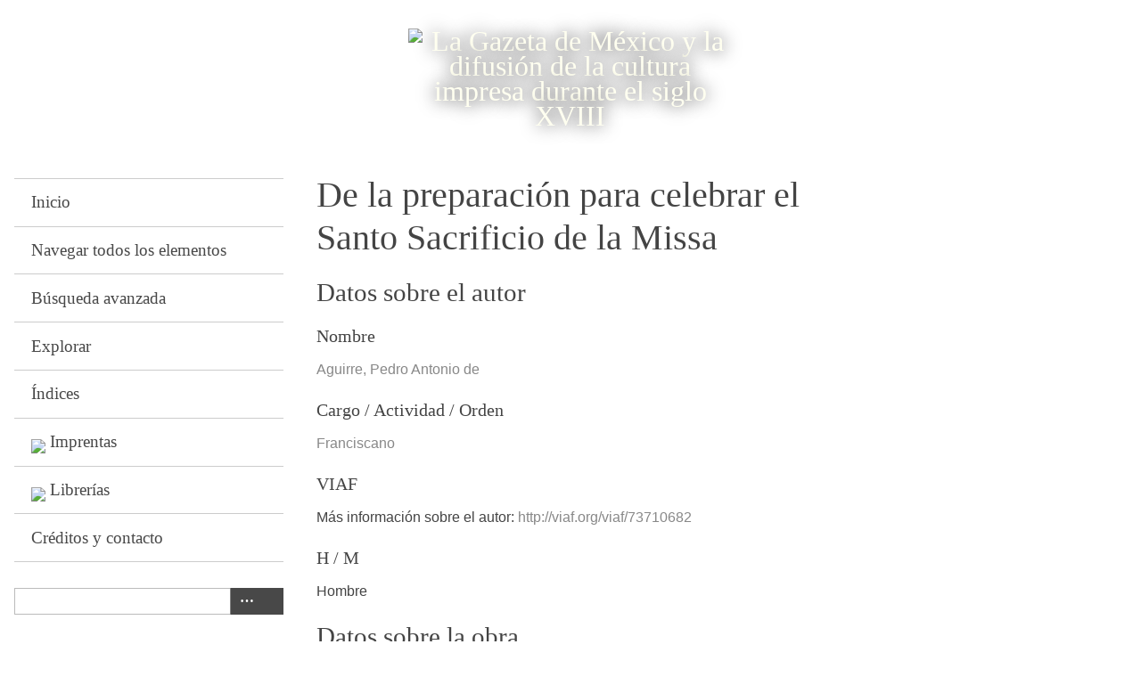

--- FILE ---
content_type: text/html; charset=utf-8
request_url: https://gazetademexico.colmex.mx/items/show/11582
body_size: 4142
content:
<!DOCTYPE html>
<html lang="es">
<head>
    <meta charset="utf-8">
    <meta name="viewport" content="width=device-width, initial-scale=1">
            <title>De la preparación para celebrar el Santo Sacrificio de la Missa &middot; La Gazeta de México y la difusión de la cultura impresa durante el siglo XVIII</title>

    <link rel="alternate" type="application/rss+xml" title="Canal de RSS Omeka" href="/items/browse?output=rss2" /><link rel="alternate" type="application/atom+xml" title="Canal de Atom Omeka" href="/items/browse?output=atom" />
    <!-- Plugin Stuff -->

    

    <!-- Stylesheets -->
    <link href="https://gazetademexico.colmex.mx/plugins/Reference/views/public/css/reference.css" media="all" rel="stylesheet" type="text/css" >
<link href="https://gazetademexico.colmex.mx/application/views/scripts/css/iconfonts.css" media="all" rel="stylesheet" type="text/css" >
<link href="https://gazetademexico.colmex.mx/themes/default/css/style.css" media="all" rel="stylesheet" type="text/css" >
<link href="//fonts.googleapis.com/css?family=PT+Serif:400,700,400italic,700italic" media="all" rel="stylesheet" type="text/css" ><style type="text/css" media="screen">header {background:transparent url("https://gazetademexico.colmex.mx/files/theme_uploads/0b97c842da2610a2b07799f8359427e5.png") center left no-repeat;}</style>
        <style>
        body {
            background-color: #FFFFFF;
            color: #444444;
        }
        #site-title a:link, #site-title a:visited,
        #site-title a:active, #site-title a:hover {
            color: #000000;
                        text-shadow: 0px 0px 20px #000;
                    }
        a:link {
            color: #888888;
        }
        a:visited {
            color: #b0b0b0;
        }
        a:hover, a:active, a:focus {
            color: #606060;
        }

        .button, button,
        input[type="reset"],
        input[type="submit"],
        input[type="button"],
        .pagination_next a,
        .pagination_previous a {
          background-color: #000000;
          color: #FFFFFF !important;
        }

        #search-form input[type="text"] {
            border-color: #000000        }

        @media (max-width:768px) {
            #primary-nav li {
                background-color: #282828;
            }

            #primary-nav li ul li {
                background-color: #141414;
            }

            #primary-nav li li li {
                background-color: #000000;
            }
        }
    </style>
    <!-- JavaScripts -->
    <script type="text/javascript" src="//ajax.googleapis.com/ajax/libs/jquery/1.12.4/jquery.min.js"></script>
<script type="text/javascript">
    //<!--
    window.jQuery || document.write("<script type=\"text\/javascript\" src=\"https:\/\/gazetademexico.colmex.mx\/application\/views\/scripts\/javascripts\/vendor\/jquery.js\" charset=\"utf-8\"><\/script>")    //-->
</script>
<script type="text/javascript" src="//ajax.googleapis.com/ajax/libs/jqueryui/1.11.2/jquery-ui.min.js"></script>
<script type="text/javascript">
    //<!--
    window.jQuery.ui || document.write("<script type=\"text\/javascript\" src=\"https:\/\/gazetademexico.colmex.mx\/application\/views\/scripts\/javascripts\/vendor\/jquery-ui.js\" charset=\"utf-8\"><\/script>")    //-->
</script>
<script type="text/javascript">
    //<!--
    jQuery.noConflict();    //-->
</script>
<script type="text/javascript" src="https://gazetademexico.colmex.mx/themes/default/javascripts/vendor/modernizr.js"></script>
<!--[if (gte IE 6)&(lte IE 8)]><script type="text/javascript" src="https://gazetademexico.colmex.mx/application/views/scripts/javascripts/vendor/selectivizr.js"></script><![endif]-->
<script type="text/javascript" src="https://gazetademexico.colmex.mx/application/views/scripts/javascripts/vendor/respond.js"></script>
<script type="text/javascript" src="https://gazetademexico.colmex.mx/application/views/scripts/javascripts/vendor/jquery-accessibleMegaMenu.js"></script>
<script type="text/javascript" src="https://gazetademexico.colmex.mx/application/views/scripts/javascripts/globals.js"></script>
<script type="text/javascript" src="https://gazetademexico.colmex.mx/themes/default/javascripts/default.js"></script></head>
<body class="items show">
    <a href="#content" id="skipnav">Saltar al contenido principal</a>
    
        <header role="banner">
                        <div id="site-title"><a href="https://gazetademexico.colmex.mx" ><img src="https://gazetademexico.colmex.mx/files/theme_uploads/4382dd11ae9591366db87ba98e33db31.png" alt="La Gazeta de México y la difusión de la cultura impresa durante el siglo XVIII" /></a>
</div>
        </header>

        <div id="wrap">
            <div class="menu-button button">Menu</div>
            <nav id="primary-nav" role="navigation">
                <ul class="navigation">
    <li>
        <a href="/">Inicio</a>
    </li>
    <li>
        <a href="/items/browse">Navegar todos los elementos</a>
    </li>
    <li>
        <a href="/items/search">Búsqueda avanzada</a>
    </li>
    <li>
        <a href="/items/tags">Explorar</a>
    </li>
    <li>
        <a href="/references">Índices</a>
    </li>
    <li>
        <a href="/mapa-imprentas">Imprentas</a>
    </li>
    <li>
        <a href="/lugares-venta">Librerías</a>
    </li>
    <li>
        <a href="/contactar">Créditos y contacto</a>
    </li>
</ul>                <div id="search-container" role="search">
                                        <form id="search-form" name="search-form" action="/search" method="get">    <input type="text" name="query" id="query" value="" title="Buscar">        <div id="advanced-form">
        <fieldset id="query-types">
            <legend>Buscar utilizando este tipo de consulta:</legend>
            <label><input type="radio" name="query_type" id="query_type-keyword" value="keyword" checked="checked">Palabra clave</label><br>
<label><input type="radio" name="query_type" id="query_type-boolean" value="boolean">Booleano</label><br>
<label><input type="radio" name="query_type" id="query_type-exact_match" value="exact_match">Coincidencia exacta</label>        </fieldset>
                <fieldset id="record-types">
            <legend>Buscar solo este tipo de registros:</legend>
                        <input type="checkbox" name="record_types[]" id="record_types-Item" value="Item" checked="checked"> <label for="record_types-Item">Elemento</label><br>
                        <input type="checkbox" name="record_types[]" id="record_types-File" value="File" checked="checked"> <label for="record_types-File">Archivo</label><br>
                        <input type="checkbox" name="record_types[]" id="record_types-Collection" value="Collection" checked="checked"> <label for="record_types-Collection">Colección</label><br>
                    </fieldset>
                <p><a href="/items/search">Búsqueda avanzada (sólo elementos)</a></p>
    </div>
             <button name="submit_search" id="submit_search" type="submit" value=" "> </button></form>

                                    </div>
            </nav>
            <div id="content" role="main" tabindex="-1">
                
<h1>De la preparación para celebrar el Santo Sacrificio de la Missa</h1>

	<div class="element-set">
	    	    		    			    <h2>Datos sobre el autor</h2>
				    	    <div id="nombre" class="element">
		<h3>Nombre</h3>
				    <div class="element-text"><a href="/items/browse?advanced%5B0%5D%5Belement_id%5D=39&advanced%5B0%5D%5Btype%5D=is+exactly&advanced%5B0%5D%5Bterms%5D=Aguirre%2C+Pedro+Antonio+de">Aguirre, Pedro Antonio de</a></div>
			    </div><!-- end element -->
	    		    		    	    	    <div id="cargo--actividad--orden" class="element">
		<h3>Cargo / Actividad / Orden</h3>
				    <div class="element-text"><a href="/items/browse?advanced%5B0%5D%5Belement_id%5D=185&advanced%5B0%5D%5Btype%5D=is+exactly&advanced%5B0%5D%5Bterms%5D=Franciscano">Franciscano</a></div>
			    </div><!-- end element -->
	    		    		    	    	    <div id="viaf" class="element">
		<h3>VIAF</h3>
				    <div class="element-text">		    	 Más información sobre el autor: 		    		<a href="http://viaf.org/viaf/73710682" target = "_blank"> http://viaf.org/viaf/73710682 </a>
		    	 </div>
			    </div><!-- end element -->
	    		    		    	    	    <div id="h--m" class="element">
		<h3>H / M</h3>
				    <div class="element-text">Hombre</div>
			    </div><!-- end element -->
	    		    		    	    	    		    			    <h2>Datos sobre la obra</h2>
				    	    <div id="lugar-de-publicacin" class="element">
		<h3>Lugar de publicación</h3>
				    <div class="element-text"><a href="/items/browse?advanced%5B0%5D%5Belement_id%5D=38&advanced%5B0%5D%5Btype%5D=is+exactly&advanced%5B0%5D%5Bterms%5D=M%C3%A9xico%2C+M%C3%A9xico">México, México</a></div>
			    </div><!-- end element -->
	    		    		    	    	    <div id="impresor" class="element">
		<h3>Impresor</h3>
				    <div class="element-text"><a href="/items/browse?advanced%5B0%5D%5Belement_id%5D=45&advanced%5B0%5D%5Btype%5D=is+exactly&advanced%5B0%5D%5Bterms%5D=Jos%C3%A9+Bernardo+de+Hogal">José Bernardo de Hogal</a></div>
			    </div><!-- end element -->
	    		    		    	    	    		    	    	    <div id="ao-de-publicacin" class="element">
		<h3>Año de publicación</h3>
				    <div class="element-text"><a href="/items/browse?advanced%5B0%5D%5Belement_id%5D=40&advanced%5B0%5D%5Btype%5D=is+exactly&advanced%5B0%5D%5Bterms%5D=1730">1730</a></div>
			    </div><!-- end element -->
	    		    		    	    	    		    	    	    <div id="idioma" class="element">
		<h3>Idioma</h3>
				    <div class="element-text"><a href="/items/browse?advanced%5B0%5D%5Belement_id%5D=200&advanced%5B0%5D%5Btype%5D=is+exactly&advanced%5B0%5D%5Bterms%5D=Espa%C3%B1ol">Español</a></div>
			    </div><!-- end element -->
	    		    		    	    	    <div id="temas" class="element">
		<h3>Temas</h3>
				    <div class="element-text"><a href="/items/browse?advanced%5B0%5D%5Belement_id%5D=49&advanced%5B0%5D%5Btype%5D=is+exactly&advanced%5B0%5D%5Bterms%5D=Misa--Celebraci%C3%B3n">Misa--Celebración</a></div>
				    <div class="element-text"><a href="/items/browse?advanced%5B0%5D%5Belement_id%5D=49&advanced%5B0%5D%5Btype%5D=is+exactly&advanced%5B0%5D%5Bterms%5D=Iglesia+Cat%C3%B3lica--Liturgia">Iglesia Católica--Liturgia</a></div>
			    </div><!-- end element -->
	    		    		    	    	    		    	    	    		    	    	    <div id="catlogos" class="element">
		<h3>Catálogos</h3>
				    <div class="element-text">José Toribio Medina. La imprenta en México, 1539-1821: 3102</div>
			    </div><!-- end element -->
	    		    		    	    	    		    	    	    		    			    <h2>Datos sobre la Gaceta</h2>
		    	    	    <div id="fecha-de-la-gaceta" class="element">
		<h3>Fecha de la Gaceta</h3>
				    <div class="element-text"><a href="/items/browse?advanced%5B0%5D%5Belement_id%5D=179&advanced%5B0%5D%5Btype%5D=is+exactly&advanced%5B0%5D%5Bterms%5D=Nov+1730">Nov 1730</a></div>
			    </div><!-- end element -->
	    		    		    	    	    <div id="nmero-de-la-gaceta" class="element">
		<h3>Número de la Gaceta</h3>
				    <div class="element-text">36</div>
			    </div><!-- end element -->
	    		    		    	    	    <div id="pgina-de-la-gaceta" class="element">
		<h3>Página de la Gaceta</h3>
				    <div class="element-text">287</div>
			    </div><!-- end element -->
	    		    		    			    <h2>Otra información</h2>
		    	    	    <div id="nombre-de-la-seccin" class="element">
		<h3>Nombre de la sección</h3>
				    <div class="element-text"><a href="/items/browse?advanced%5B0%5D%5Belement_id%5D=182&advanced%5B0%5D%5Btype%5D=is+exactly&advanced%5B0%5D%5Bterms%5D=Quadernos+nuevos">Quadernos nuevos</a></div>
			    </div><!-- end element -->
	    		    		    	    	    	</div><!-- end element-set -->
	

<!-- The following returns all of the files associated with an item. -->

<!-- If the item belongs to a collection, the following creates a link to that collection. -->

<!-- The following prints a list of all tags associated with the item -->
<div id="item-tags" class="element">
    <h3>Etiquetas</h3>
    <div class="element-text"><a href="/items/browse?tags=Celebraci%C3%B3n" rel="tag">Celebración</a>; <a href="/items/browse?tags=Iglesia+Cat%C3%B3lica" rel="tag">Iglesia Católica</a>; <a href="/items/browse?tags=Liturgia" rel="tag">Liturgia</a>; <a href="/items/browse?tags=Misa" rel="tag">Misa</a></div>
</div>

<!-- The following prints a citation for this item. -->
<div id="item-citation" class="element">
    <h3>Citación</h3>
    <div class="element-text">Aguirre, Pedro Antonio de, &#8220;De la preparación para celebrar el Santo Sacrificio de la Missa,&#8221; <em>La Gazeta de México y la difusión de la cultura impresa durante el siglo XVIII</em>, consulta 18 de enero de 2026, <span class="citation-url">https://gazetademexico.colmex.mx/items/show/11582</span>.</div>
</div>

<div id="item-output-formats" class="element">
    <h3>Formatos de Salida</h3>
    <div class="element-text">            <ul id="output-format-list">
                                <li><a href="/items/show/11582?output=atom">atom</a></li>
                                <li><a href="/items/show/11582?output=dcmes-xml">dcmes-xml</a></li>
                                <li><a href="/items/show/11582?output=json">json</a></li>
                                <li><a href="/items/show/11582?output=omeka-json">omeka-json</a></li>
                                <li><a href="/items/show/11582?output=omeka-xml">omeka-xml</a></li>
                </ul>
    </div>
</div>

<div id="item-relations-display-item-relations">
    <h2>Item Relations</h2>
        <p>This item has no relations.</p>
    </div>
<span class="Z3988" title="ctx_ver=Z39.88-2004&amp;rft_val_fmt=info%3Aofi%2Ffmt%3Akev%3Amtx%3Adc&amp;rfr_id=info%3Asid%2Fomeka.org%3Agenerator&amp;rft.creator=Aguirre%2C+Pedro+Antonio+de&amp;rft.subject=Misa--Celebraci%C3%B3n&amp;rft.publisher=Jos%C3%A9+Bernardo+de+Hogal&amp;rft.date=1730&amp;rft.coverage=M%C3%A9xico%2C+M%C3%A9xico&amp;rft.title=De+la+preparaci%C3%B3n+para+celebrar+el+Santo+Sacrificio+de+la+Missa&amp;rft.type=Publicaci%C3%B3n2&amp;rft.identifier=https%3A%2F%2Fgazetademexico.colmex.mx%2Fitems%2Fshow%2F11582"></span>
<nav>
<ul class="item-pagination navigation">
    <li id="previous-item" class="previous"><a href="/items/show/11581">&larr; Elemento Anterior</a></li>
    <li id="next-item" class="next"><a href="/items/show/11583">Próximo elemento &rarr;</a></li>
</ul>
</nav>

        </div><!-- end content -->

    </div><!-- end wrap -->


    <footer role="contentinfo">

        <div id="footer-text">
			<img src="http://sandbox.colmex.mx/~silvia/omeka25/colmexlogo.png" />
            <br />
<div><strong>Proyecto de La Biblioteca Daniel Cosío Villegas</strong> <br /> El Colegio de México A.C. <br /> Camino al Ajusco 20 Pedregal de Santa Teresa <br /> México, D.F., C.P. 10740 <br /> Teléfono: 01 55 54 49 30 00 ext.: 2121, 2122</div>                        
        </div>

        
    </footer><!-- end footer -->

    <script type="text/javascript">
    jQuery(document).ready(function () {
        Omeka.showAdvancedForm();
        Omeka.skipNav();
        Omeka.megaMenu('.no-touchevents #primary-nav');
        ThanksRoy.mobileMenu();
        jQuery('a:contains("Imprentas")').prepend('<img style="width:20px" src="http://sandbox.colmex.mx/~silvia/map-8.png">&nbsp;');
        jQuery('a:contains("Librerías")').prepend('<img style="width:20px" src="http://sandbox.colmex.mx/~silvia/map-8.png">&nbsp;');

    });
    </script>

</body>
    
</html>
